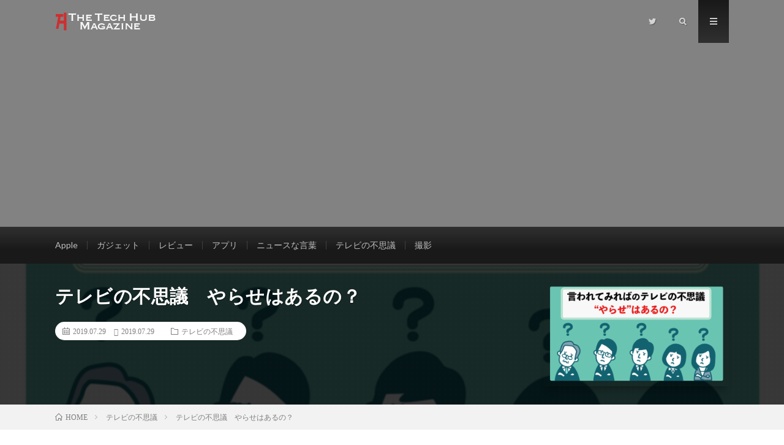

--- FILE ---
content_type: text/html; charset=UTF-8
request_url: https://techhubmagazine.com/yarase/
body_size: 22569
content:
<!DOCTYPE html>
<html lang="ja" prefix="og: http://ogp.me/ns#">
<head prefix="og: http://ogp.me/ns# fb: http://ogp.me/ns/fb# article: http://ogp.me/ns/article#">
<meta charset="UTF-8">
<title>テレビの不思議　やらせはあるの？</title>
<meta name='robots' content='max-image-preview:large' />
	<style>img:is([sizes="auto" i], [sizes^="auto," i]) { contain-intrinsic-size: 3000px 1500px }</style>
	<link rel='dns-prefetch' href='//webfonts.xserver.jp' />
<link rel='dns-prefetch' href='//www.googletagmanager.com' />
<link rel='dns-prefetch' href='//pagead2.googlesyndication.com' />
<link rel='dns-prefetch' href='//fundingchoicesmessages.google.com' />
<link rel='stylesheet' id='wp-block-library-css' href='https://techhubmagazine.com/wp-includes/css/dist/block-library/style.min.css?ver=6.8.3' type='text/css' media='all' />
<style id='classic-theme-styles-inline-css' type='text/css'>
/*! This file is auto-generated */
.wp-block-button__link{color:#fff;background-color:#32373c;border-radius:9999px;box-shadow:none;text-decoration:none;padding:calc(.667em + 2px) calc(1.333em + 2px);font-size:1.125em}.wp-block-file__button{background:#32373c;color:#fff;text-decoration:none}
</style>
<style id='global-styles-inline-css' type='text/css'>
:root{--wp--preset--aspect-ratio--square: 1;--wp--preset--aspect-ratio--4-3: 4/3;--wp--preset--aspect-ratio--3-4: 3/4;--wp--preset--aspect-ratio--3-2: 3/2;--wp--preset--aspect-ratio--2-3: 2/3;--wp--preset--aspect-ratio--16-9: 16/9;--wp--preset--aspect-ratio--9-16: 9/16;--wp--preset--color--black: #000000;--wp--preset--color--cyan-bluish-gray: #abb8c3;--wp--preset--color--white: #ffffff;--wp--preset--color--pale-pink: #f78da7;--wp--preset--color--vivid-red: #cf2e2e;--wp--preset--color--luminous-vivid-orange: #ff6900;--wp--preset--color--luminous-vivid-amber: #fcb900;--wp--preset--color--light-green-cyan: #7bdcb5;--wp--preset--color--vivid-green-cyan: #00d084;--wp--preset--color--pale-cyan-blue: #8ed1fc;--wp--preset--color--vivid-cyan-blue: #0693e3;--wp--preset--color--vivid-purple: #9b51e0;--wp--preset--gradient--vivid-cyan-blue-to-vivid-purple: linear-gradient(135deg,rgba(6,147,227,1) 0%,rgb(155,81,224) 100%);--wp--preset--gradient--light-green-cyan-to-vivid-green-cyan: linear-gradient(135deg,rgb(122,220,180) 0%,rgb(0,208,130) 100%);--wp--preset--gradient--luminous-vivid-amber-to-luminous-vivid-orange: linear-gradient(135deg,rgba(252,185,0,1) 0%,rgba(255,105,0,1) 100%);--wp--preset--gradient--luminous-vivid-orange-to-vivid-red: linear-gradient(135deg,rgba(255,105,0,1) 0%,rgb(207,46,46) 100%);--wp--preset--gradient--very-light-gray-to-cyan-bluish-gray: linear-gradient(135deg,rgb(238,238,238) 0%,rgb(169,184,195) 100%);--wp--preset--gradient--cool-to-warm-spectrum: linear-gradient(135deg,rgb(74,234,220) 0%,rgb(151,120,209) 20%,rgb(207,42,186) 40%,rgb(238,44,130) 60%,rgb(251,105,98) 80%,rgb(254,248,76) 100%);--wp--preset--gradient--blush-light-purple: linear-gradient(135deg,rgb(255,206,236) 0%,rgb(152,150,240) 100%);--wp--preset--gradient--blush-bordeaux: linear-gradient(135deg,rgb(254,205,165) 0%,rgb(254,45,45) 50%,rgb(107,0,62) 100%);--wp--preset--gradient--luminous-dusk: linear-gradient(135deg,rgb(255,203,112) 0%,rgb(199,81,192) 50%,rgb(65,88,208) 100%);--wp--preset--gradient--pale-ocean: linear-gradient(135deg,rgb(255,245,203) 0%,rgb(182,227,212) 50%,rgb(51,167,181) 100%);--wp--preset--gradient--electric-grass: linear-gradient(135deg,rgb(202,248,128) 0%,rgb(113,206,126) 100%);--wp--preset--gradient--midnight: linear-gradient(135deg,rgb(2,3,129) 0%,rgb(40,116,252) 100%);--wp--preset--font-size--small: 13px;--wp--preset--font-size--medium: 20px;--wp--preset--font-size--large: 36px;--wp--preset--font-size--x-large: 42px;--wp--preset--spacing--20: 0.44rem;--wp--preset--spacing--30: 0.67rem;--wp--preset--spacing--40: 1rem;--wp--preset--spacing--50: 1.5rem;--wp--preset--spacing--60: 2.25rem;--wp--preset--spacing--70: 3.38rem;--wp--preset--spacing--80: 5.06rem;--wp--preset--shadow--natural: 6px 6px 9px rgba(0, 0, 0, 0.2);--wp--preset--shadow--deep: 12px 12px 50px rgba(0, 0, 0, 0.4);--wp--preset--shadow--sharp: 6px 6px 0px rgba(0, 0, 0, 0.2);--wp--preset--shadow--outlined: 6px 6px 0px -3px rgba(255, 255, 255, 1), 6px 6px rgba(0, 0, 0, 1);--wp--preset--shadow--crisp: 6px 6px 0px rgba(0, 0, 0, 1);}:where(.is-layout-flex){gap: 0.5em;}:where(.is-layout-grid){gap: 0.5em;}body .is-layout-flex{display: flex;}.is-layout-flex{flex-wrap: wrap;align-items: center;}.is-layout-flex > :is(*, div){margin: 0;}body .is-layout-grid{display: grid;}.is-layout-grid > :is(*, div){margin: 0;}:where(.wp-block-columns.is-layout-flex){gap: 2em;}:where(.wp-block-columns.is-layout-grid){gap: 2em;}:where(.wp-block-post-template.is-layout-flex){gap: 1.25em;}:where(.wp-block-post-template.is-layout-grid){gap: 1.25em;}.has-black-color{color: var(--wp--preset--color--black) !important;}.has-cyan-bluish-gray-color{color: var(--wp--preset--color--cyan-bluish-gray) !important;}.has-white-color{color: var(--wp--preset--color--white) !important;}.has-pale-pink-color{color: var(--wp--preset--color--pale-pink) !important;}.has-vivid-red-color{color: var(--wp--preset--color--vivid-red) !important;}.has-luminous-vivid-orange-color{color: var(--wp--preset--color--luminous-vivid-orange) !important;}.has-luminous-vivid-amber-color{color: var(--wp--preset--color--luminous-vivid-amber) !important;}.has-light-green-cyan-color{color: var(--wp--preset--color--light-green-cyan) !important;}.has-vivid-green-cyan-color{color: var(--wp--preset--color--vivid-green-cyan) !important;}.has-pale-cyan-blue-color{color: var(--wp--preset--color--pale-cyan-blue) !important;}.has-vivid-cyan-blue-color{color: var(--wp--preset--color--vivid-cyan-blue) !important;}.has-vivid-purple-color{color: var(--wp--preset--color--vivid-purple) !important;}.has-black-background-color{background-color: var(--wp--preset--color--black) !important;}.has-cyan-bluish-gray-background-color{background-color: var(--wp--preset--color--cyan-bluish-gray) !important;}.has-white-background-color{background-color: var(--wp--preset--color--white) !important;}.has-pale-pink-background-color{background-color: var(--wp--preset--color--pale-pink) !important;}.has-vivid-red-background-color{background-color: var(--wp--preset--color--vivid-red) !important;}.has-luminous-vivid-orange-background-color{background-color: var(--wp--preset--color--luminous-vivid-orange) !important;}.has-luminous-vivid-amber-background-color{background-color: var(--wp--preset--color--luminous-vivid-amber) !important;}.has-light-green-cyan-background-color{background-color: var(--wp--preset--color--light-green-cyan) !important;}.has-vivid-green-cyan-background-color{background-color: var(--wp--preset--color--vivid-green-cyan) !important;}.has-pale-cyan-blue-background-color{background-color: var(--wp--preset--color--pale-cyan-blue) !important;}.has-vivid-cyan-blue-background-color{background-color: var(--wp--preset--color--vivid-cyan-blue) !important;}.has-vivid-purple-background-color{background-color: var(--wp--preset--color--vivid-purple) !important;}.has-black-border-color{border-color: var(--wp--preset--color--black) !important;}.has-cyan-bluish-gray-border-color{border-color: var(--wp--preset--color--cyan-bluish-gray) !important;}.has-white-border-color{border-color: var(--wp--preset--color--white) !important;}.has-pale-pink-border-color{border-color: var(--wp--preset--color--pale-pink) !important;}.has-vivid-red-border-color{border-color: var(--wp--preset--color--vivid-red) !important;}.has-luminous-vivid-orange-border-color{border-color: var(--wp--preset--color--luminous-vivid-orange) !important;}.has-luminous-vivid-amber-border-color{border-color: var(--wp--preset--color--luminous-vivid-amber) !important;}.has-light-green-cyan-border-color{border-color: var(--wp--preset--color--light-green-cyan) !important;}.has-vivid-green-cyan-border-color{border-color: var(--wp--preset--color--vivid-green-cyan) !important;}.has-pale-cyan-blue-border-color{border-color: var(--wp--preset--color--pale-cyan-blue) !important;}.has-vivid-cyan-blue-border-color{border-color: var(--wp--preset--color--vivid-cyan-blue) !important;}.has-vivid-purple-border-color{border-color: var(--wp--preset--color--vivid-purple) !important;}.has-vivid-cyan-blue-to-vivid-purple-gradient-background{background: var(--wp--preset--gradient--vivid-cyan-blue-to-vivid-purple) !important;}.has-light-green-cyan-to-vivid-green-cyan-gradient-background{background: var(--wp--preset--gradient--light-green-cyan-to-vivid-green-cyan) !important;}.has-luminous-vivid-amber-to-luminous-vivid-orange-gradient-background{background: var(--wp--preset--gradient--luminous-vivid-amber-to-luminous-vivid-orange) !important;}.has-luminous-vivid-orange-to-vivid-red-gradient-background{background: var(--wp--preset--gradient--luminous-vivid-orange-to-vivid-red) !important;}.has-very-light-gray-to-cyan-bluish-gray-gradient-background{background: var(--wp--preset--gradient--very-light-gray-to-cyan-bluish-gray) !important;}.has-cool-to-warm-spectrum-gradient-background{background: var(--wp--preset--gradient--cool-to-warm-spectrum) !important;}.has-blush-light-purple-gradient-background{background: var(--wp--preset--gradient--blush-light-purple) !important;}.has-blush-bordeaux-gradient-background{background: var(--wp--preset--gradient--blush-bordeaux) !important;}.has-luminous-dusk-gradient-background{background: var(--wp--preset--gradient--luminous-dusk) !important;}.has-pale-ocean-gradient-background{background: var(--wp--preset--gradient--pale-ocean) !important;}.has-electric-grass-gradient-background{background: var(--wp--preset--gradient--electric-grass) !important;}.has-midnight-gradient-background{background: var(--wp--preset--gradient--midnight) !important;}.has-small-font-size{font-size: var(--wp--preset--font-size--small) !important;}.has-medium-font-size{font-size: var(--wp--preset--font-size--medium) !important;}.has-large-font-size{font-size: var(--wp--preset--font-size--large) !important;}.has-x-large-font-size{font-size: var(--wp--preset--font-size--x-large) !important;}
:where(.wp-block-post-template.is-layout-flex){gap: 1.25em;}:where(.wp-block-post-template.is-layout-grid){gap: 1.25em;}
:where(.wp-block-columns.is-layout-flex){gap: 2em;}:where(.wp-block-columns.is-layout-grid){gap: 2em;}
:root :where(.wp-block-pullquote){font-size: 1.5em;line-height: 1.6;}
</style>
<script type="text/javascript" src="https://techhubmagazine.com/wp-includes/js/jquery/jquery.min.js?ver=3.7.1" id="jquery-core-js"></script>
<script type="text/javascript" src="https://techhubmagazine.com/wp-includes/js/jquery/jquery-migrate.min.js?ver=3.4.1" id="jquery-migrate-js"></script>
<script type="text/javascript" src="//webfonts.xserver.jp/js/xserverv3.js?fadein=0&amp;ver=2.0.8" id="typesquare_std-js"></script>

<!-- Site Kit によって追加された Google タグ（gtag.js）スニペット -->

<!-- Google アナリティクス スニペット (Site Kit が追加) -->
<script type="text/javascript" src="https://www.googletagmanager.com/gtag/js?id=GT-P8RVKVH" id="google_gtagjs-js" async></script>
<script type="text/javascript" id="google_gtagjs-js-after">
/* <![CDATA[ */
window.dataLayer = window.dataLayer || [];function gtag(){dataLayer.push(arguments);}
gtag("set","linker",{"domains":["techhubmagazine.com"]});
gtag("js", new Date());
gtag("set", "developer_id.dZTNiMT", true);
gtag("config", "GT-P8RVKVH", {"googlesitekit_post_type":"post"});
/* ]]> */
</script>

<!-- Site Kit によって追加された終了 Google タグ（gtag.js）スニペット -->
<link rel="https://api.w.org/" href="https://techhubmagazine.com/wp-json/" /><link rel="alternate" title="JSON" type="application/json" href="https://techhubmagazine.com/wp-json/wp/v2/posts/618" /><link rel="canonical" href="https://techhubmagazine.com/yarase/" />
<link rel="alternate" title="oEmbed (JSON)" type="application/json+oembed" href="https://techhubmagazine.com/wp-json/oembed/1.0/embed?url=https%3A%2F%2Ftechhubmagazine.com%2Fyarase%2F" />
<link rel="alternate" title="oEmbed (XML)" type="text/xml+oembed" href="https://techhubmagazine.com/wp-json/oembed/1.0/embed?url=https%3A%2F%2Ftechhubmagazine.com%2Fyarase%2F&#038;format=xml" />
<meta name="generator" content="Site Kit by Google 1.156.0" /><link rel="stylesheet" href="https://techhubmagazine.com/wp-content/themes/lionmedia/style.css">
<link rel="stylesheet" href="https://techhubmagazine.com/wp-content/themes/lionmedia/css/content.css">
<link rel="stylesheet" href="https://techhubmagazine.com/wp-content/themes/lionmedia-child/style.css">
<link rel="stylesheet" href="https://techhubmagazine.com/wp-content/themes/lionmedia/css/icon.css">
<link rel="stylesheet" href="https://fonts.googleapis.com/css?family=Lato:400,700,900">
<meta http-equiv="X-UA-Compatible" content="IE=edge">
<meta name="viewport" content="width=device-width, initial-scale=1, shrink-to-fit=no">
<link rel="dns-prefetch" href="//www.google.com">
<link rel="dns-prefetch" href="//www.google-analytics.com">
<link rel="dns-prefetch" href="//fonts.googleapis.com">
<link rel="dns-prefetch" href="//fonts.gstatic.com">
<link rel="dns-prefetch" href="//pagead2.googlesyndication.com">
<link rel="dns-prefetch" href="//googleads.g.doubleclick.net">
<link rel="dns-prefetch" href="//www.gstatic.com">
<style type="text/css">
.l-header,
.searchNavi__title,
.key__cat,
.eyecatch__cat,
.rankingBox__title,
.categoryDescription,
.pagetop,
.contactTable__header .required,
.heading.heading-primary .heading__bg,
.btn__link:hover,
.widget .tag-cloud-link:hover,
.comment-respond .submit:hover,
.comments__list .comment-reply-link:hover,
.widget .calendar_wrap tbody a:hover,
.comments__list .comment-meta,
.ctaPost__btn{background:#828282;}

.heading.heading-first,
.heading.heading-widget::before,
.heading.heading-footer::before,
.btn__link,
.widget .tag-cloud-link,
.comment-respond .submit,
.comments__list .comment-reply-link,
.content a:hover,
.t-light .l-footer,
.ctaPost__btn{border-color:#828282;}

.categoryBox__title,
.dateList__item a[rel=tag]:hover,
.dateList__item a[rel=category]:hover,
.copySns__copyLink:hover,
.btn__link,
.widget .tag-cloud-link,
.comment-respond .submit,
.comments__list .comment-reply-link,
.widget a:hover,
.widget ul li .rsswidget,
.content a,
.related__title,
.ctaPost__btn:hover{color:#828282;}

.c-user01 {color:#dd3333 !important}
.bgc-user01 {background:#dd3333 !important}
.hc-user01:hover {color:#dd3333 !important}
.c-user02 {color:#dd3333 !important}
.bgc-user02 {background:#dd3333 !important}
.hc-user02:hover {color:#dd3333 !important}
.c-user03 {color:#000 !important}
.bgc-user03 {background:#000 !important}
.hc-user03:hover {color:#000 !important}
.c-user04 {color:#000 !important}
.bgc-user04 {background:#000 !important}
.hc-user04:hover {color:#000 !important}
.c-user05 {color:#000 !important}
.bgc-user05 {background:#000 !important}
.hc-user05:hover {color:#000 !important}

.singleTitle {background-image:url("https://techhubmagazine.com/wp-content/uploads/2019/07/やらせ-730x410.png");}

.content h2{
	padding:20px;
	color:#191919;
	border: 1px solid #E5E5E5;
	border-left: 5px solid #1e73be;
}
.content h3{
	position: relative;
	overflow: hidden;
	padding-bottom: 5px;
	color:#191919;
}
.content h3::before,
.content h3::after{
	content: "";
	position: absolute;
	bottom: 0;
}
.content h3:before{
	border-bottom: 3px solid #1e73be;
	width: 100%;
}
.content h3:after{
	border-bottom: 3px solid #E5E5E5;
	width: 100%;
}
</style>

<!-- Site Kit が追加した Google AdSense メタタグ -->
<meta name="google-adsense-platform-account" content="ca-host-pub-2644536267352236">
<meta name="google-adsense-platform-domain" content="sitekit.withgoogle.com">
<!-- Site Kit が追加した End Google AdSense メタタグ -->

<!-- Google AdSense スニペット (Site Kit が追加) -->
<script type="text/javascript" async="async" src="https://pagead2.googlesyndication.com/pagead/js/adsbygoogle.js?client=ca-pub-4344321145990684&amp;host=ca-host-pub-2644536267352236" crossorigin="anonymous"></script>

<!-- (ここまで) Google AdSense スニペット (Site Kit が追加) -->

<!-- Site Kit によって追加された「Google AdSense 広告ブロックによる損失収益の回復」スニペット -->
<script async src="https://fundingchoicesmessages.google.com/i/pub-4344321145990684?ers=1"></script><script>(function() {function signalGooglefcPresent() {if (!window.frames['googlefcPresent']) {if (document.body) {const iframe = document.createElement('iframe'); iframe.style = 'width: 0; height: 0; border: none; z-index: -1000; left: -1000px; top: -1000px;'; iframe.style.display = 'none'; iframe.name = 'googlefcPresent'; document.body.appendChild(iframe);} else {setTimeout(signalGooglefcPresent, 0);}}}signalGooglefcPresent();})();</script>
<!-- Site Kit によって追加された「Google AdSense 広告ブロックによる損失収益の回復」スニペットを終了 -->

<!-- Site Kit によって追加された「Google AdSense 広告ブロックによる損失収益の回復エラー保護」スニペット -->
<script>(function(){'use strict';function aa(a){var b=0;return function(){return b<a.length?{done:!1,value:a[b++]}:{done:!0}}}var ba=typeof Object.defineProperties=="function"?Object.defineProperty:function(a,b,c){if(a==Array.prototype||a==Object.prototype)return a;a[b]=c.value;return a};
function ca(a){a=["object"==typeof globalThis&&globalThis,a,"object"==typeof window&&window,"object"==typeof self&&self,"object"==typeof global&&global];for(var b=0;b<a.length;++b){var c=a[b];if(c&&c.Math==Math)return c}throw Error("Cannot find global object");}var da=ca(this);function l(a,b){if(b)a:{var c=da;a=a.split(".");for(var d=0;d<a.length-1;d++){var e=a[d];if(!(e in c))break a;c=c[e]}a=a[a.length-1];d=c[a];b=b(d);b!=d&&b!=null&&ba(c,a,{configurable:!0,writable:!0,value:b})}}
function ea(a){return a.raw=a}function n(a){var b=typeof Symbol!="undefined"&&Symbol.iterator&&a[Symbol.iterator];if(b)return b.call(a);if(typeof a.length=="number")return{next:aa(a)};throw Error(String(a)+" is not an iterable or ArrayLike");}function fa(a){for(var b,c=[];!(b=a.next()).done;)c.push(b.value);return c}var ha=typeof Object.create=="function"?Object.create:function(a){function b(){}b.prototype=a;return new b},p;
if(typeof Object.setPrototypeOf=="function")p=Object.setPrototypeOf;else{var q;a:{var ja={a:!0},ka={};try{ka.__proto__=ja;q=ka.a;break a}catch(a){}q=!1}p=q?function(a,b){a.__proto__=b;if(a.__proto__!==b)throw new TypeError(a+" is not extensible");return a}:null}var la=p;
function t(a,b){a.prototype=ha(b.prototype);a.prototype.constructor=a;if(la)la(a,b);else for(var c in b)if(c!="prototype")if(Object.defineProperties){var d=Object.getOwnPropertyDescriptor(b,c);d&&Object.defineProperty(a,c,d)}else a[c]=b[c];a.A=b.prototype}function ma(){for(var a=Number(this),b=[],c=a;c<arguments.length;c++)b[c-a]=arguments[c];return b}l("Object.is",function(a){return a?a:function(b,c){return b===c?b!==0||1/b===1/c:b!==b&&c!==c}});
l("Array.prototype.includes",function(a){return a?a:function(b,c){var d=this;d instanceof String&&(d=String(d));var e=d.length;c=c||0;for(c<0&&(c=Math.max(c+e,0));c<e;c++){var f=d[c];if(f===b||Object.is(f,b))return!0}return!1}});
l("String.prototype.includes",function(a){return a?a:function(b,c){if(this==null)throw new TypeError("The 'this' value for String.prototype.includes must not be null or undefined");if(b instanceof RegExp)throw new TypeError("First argument to String.prototype.includes must not be a regular expression");return this.indexOf(b,c||0)!==-1}});l("Number.MAX_SAFE_INTEGER",function(){return 9007199254740991});
l("Number.isFinite",function(a){return a?a:function(b){return typeof b!=="number"?!1:!isNaN(b)&&b!==Infinity&&b!==-Infinity}});l("Number.isInteger",function(a){return a?a:function(b){return Number.isFinite(b)?b===Math.floor(b):!1}});l("Number.isSafeInteger",function(a){return a?a:function(b){return Number.isInteger(b)&&Math.abs(b)<=Number.MAX_SAFE_INTEGER}});
l("Math.trunc",function(a){return a?a:function(b){b=Number(b);if(isNaN(b)||b===Infinity||b===-Infinity||b===0)return b;var c=Math.floor(Math.abs(b));return b<0?-c:c}});/*

 Copyright The Closure Library Authors.
 SPDX-License-Identifier: Apache-2.0
*/
var u=this||self;function v(a,b){a:{var c=["CLOSURE_FLAGS"];for(var d=u,e=0;e<c.length;e++)if(d=d[c[e]],d==null){c=null;break a}c=d}a=c&&c[a];return a!=null?a:b}function w(a){return a};function na(a){u.setTimeout(function(){throw a;},0)};var oa=v(610401301,!1),pa=v(188588736,!0),qa=v(645172343,v(1,!0));var x,ra=u.navigator;x=ra?ra.userAgentData||null:null;function z(a){return oa?x?x.brands.some(function(b){return(b=b.brand)&&b.indexOf(a)!=-1}):!1:!1}function A(a){var b;a:{if(b=u.navigator)if(b=b.userAgent)break a;b=""}return b.indexOf(a)!=-1};function B(){return oa?!!x&&x.brands.length>0:!1}function C(){return B()?z("Chromium"):(A("Chrome")||A("CriOS"))&&!(B()?0:A("Edge"))||A("Silk")};var sa=B()?!1:A("Trident")||A("MSIE");!A("Android")||C();C();A("Safari")&&(C()||(B()?0:A("Coast"))||(B()?0:A("Opera"))||(B()?0:A("Edge"))||(B()?z("Microsoft Edge"):A("Edg/"))||B()&&z("Opera"));var ta={},D=null;var ua=typeof Uint8Array!=="undefined",va=!sa&&typeof btoa==="function";var wa;function E(){return typeof BigInt==="function"};var F=typeof Symbol==="function"&&typeof Symbol()==="symbol";function xa(a){return typeof Symbol==="function"&&typeof Symbol()==="symbol"?Symbol():a}var G=xa(),ya=xa("2ex");var za=F?function(a,b){a[G]|=b}:function(a,b){a.g!==void 0?a.g|=b:Object.defineProperties(a,{g:{value:b,configurable:!0,writable:!0,enumerable:!1}})},H=F?function(a){return a[G]|0}:function(a){return a.g|0},I=F?function(a){return a[G]}:function(a){return a.g},J=F?function(a,b){a[G]=b}:function(a,b){a.g!==void 0?a.g=b:Object.defineProperties(a,{g:{value:b,configurable:!0,writable:!0,enumerable:!1}})};function Aa(a,b){J(b,(a|0)&-14591)}function Ba(a,b){J(b,(a|34)&-14557)};var K={},Ca={};function Da(a){return!(!a||typeof a!=="object"||a.g!==Ca)}function Ea(a){return a!==null&&typeof a==="object"&&!Array.isArray(a)&&a.constructor===Object}function L(a,b,c){if(!Array.isArray(a)||a.length)return!1;var d=H(a);if(d&1)return!0;if(!(b&&(Array.isArray(b)?b.includes(c):b.has(c))))return!1;J(a,d|1);return!0};var M=0,N=0;function Fa(a){var b=a>>>0;M=b;N=(a-b)/4294967296>>>0}function Ga(a){if(a<0){Fa(-a);var b=n(Ha(M,N));a=b.next().value;b=b.next().value;M=a>>>0;N=b>>>0}else Fa(a)}function Ia(a,b){b>>>=0;a>>>=0;if(b<=2097151)var c=""+(4294967296*b+a);else E()?c=""+(BigInt(b)<<BigInt(32)|BigInt(a)):(c=(a>>>24|b<<8)&16777215,b=b>>16&65535,a=(a&16777215)+c*6777216+b*6710656,c+=b*8147497,b*=2,a>=1E7&&(c+=a/1E7>>>0,a%=1E7),c>=1E7&&(b+=c/1E7>>>0,c%=1E7),c=b+Ja(c)+Ja(a));return c}
function Ja(a){a=String(a);return"0000000".slice(a.length)+a}function Ha(a,b){b=~b;a?a=~a+1:b+=1;return[a,b]};var Ka=/^-?([1-9][0-9]*|0)(\.[0-9]+)?$/;var O;function La(a,b){O=b;a=new a(b);O=void 0;return a}
function P(a,b,c){a==null&&(a=O);O=void 0;if(a==null){var d=96;c?(a=[c],d|=512):a=[];b&&(d=d&-16760833|(b&1023)<<14)}else{if(!Array.isArray(a))throw Error("narr");d=H(a);if(d&2048)throw Error("farr");if(d&64)return a;d|=64;if(c&&(d|=512,c!==a[0]))throw Error("mid");a:{c=a;var e=c.length;if(e){var f=e-1;if(Ea(c[f])){d|=256;b=f-(+!!(d&512)-1);if(b>=1024)throw Error("pvtlmt");d=d&-16760833|(b&1023)<<14;break a}}if(b){b=Math.max(b,e-(+!!(d&512)-1));if(b>1024)throw Error("spvt");d=d&-16760833|(b&1023)<<
14}}}J(a,d);return a};function Ma(a){switch(typeof a){case "number":return isFinite(a)?a:String(a);case "boolean":return a?1:0;case "object":if(a)if(Array.isArray(a)){if(L(a,void 0,0))return}else if(ua&&a!=null&&a instanceof Uint8Array){if(va){for(var b="",c=0,d=a.length-10240;c<d;)b+=String.fromCharCode.apply(null,a.subarray(c,c+=10240));b+=String.fromCharCode.apply(null,c?a.subarray(c):a);a=btoa(b)}else{b===void 0&&(b=0);if(!D){D={};c="ABCDEFGHIJKLMNOPQRSTUVWXYZabcdefghijklmnopqrstuvwxyz0123456789".split("");d=["+/=",
"+/","-_=","-_.","-_"];for(var e=0;e<5;e++){var f=c.concat(d[e].split(""));ta[e]=f;for(var g=0;g<f.length;g++){var h=f[g];D[h]===void 0&&(D[h]=g)}}}b=ta[b];c=Array(Math.floor(a.length/3));d=b[64]||"";for(e=f=0;f<a.length-2;f+=3){var k=a[f],m=a[f+1];h=a[f+2];g=b[k>>2];k=b[(k&3)<<4|m>>4];m=b[(m&15)<<2|h>>6];h=b[h&63];c[e++]=g+k+m+h}g=0;h=d;switch(a.length-f){case 2:g=a[f+1],h=b[(g&15)<<2]||d;case 1:a=a[f],c[e]=b[a>>2]+b[(a&3)<<4|g>>4]+h+d}a=c.join("")}return a}}return a};function Na(a,b,c){a=Array.prototype.slice.call(a);var d=a.length,e=b&256?a[d-1]:void 0;d+=e?-1:0;for(b=b&512?1:0;b<d;b++)a[b]=c(a[b]);if(e){b=a[b]={};for(var f in e)Object.prototype.hasOwnProperty.call(e,f)&&(b[f]=c(e[f]))}return a}function Oa(a,b,c,d,e){if(a!=null){if(Array.isArray(a))a=L(a,void 0,0)?void 0:e&&H(a)&2?a:Pa(a,b,c,d!==void 0,e);else if(Ea(a)){var f={},g;for(g in a)Object.prototype.hasOwnProperty.call(a,g)&&(f[g]=Oa(a[g],b,c,d,e));a=f}else a=b(a,d);return a}}
function Pa(a,b,c,d,e){var f=d||c?H(a):0;d=d?!!(f&32):void 0;a=Array.prototype.slice.call(a);for(var g=0;g<a.length;g++)a[g]=Oa(a[g],b,c,d,e);c&&c(f,a);return a}function Qa(a){return a.s===K?a.toJSON():Ma(a)};function Ra(a,b,c){c=c===void 0?Ba:c;if(a!=null){if(ua&&a instanceof Uint8Array)return b?a:new Uint8Array(a);if(Array.isArray(a)){var d=H(a);if(d&2)return a;b&&(b=d===0||!!(d&32)&&!(d&64||!(d&16)));return b?(J(a,(d|34)&-12293),a):Pa(a,Ra,d&4?Ba:c,!0,!0)}a.s===K&&(c=a.h,d=I(c),a=d&2?a:La(a.constructor,Sa(c,d,!0)));return a}}function Sa(a,b,c){var d=c||b&2?Ba:Aa,e=!!(b&32);a=Na(a,b,function(f){return Ra(f,e,d)});za(a,32|(c?2:0));return a};function Ta(a,b){a=a.h;return Ua(a,I(a),b)}function Va(a,b,c,d){b=d+(+!!(b&512)-1);if(!(b<0||b>=a.length||b>=c))return a[b]}
function Ua(a,b,c,d){if(c===-1)return null;var e=b>>14&1023||536870912;if(c>=e){if(b&256)return a[a.length-1][c]}else{var f=a.length;if(d&&b&256&&(d=a[f-1][c],d!=null)){if(Va(a,b,e,c)&&ya!=null){var g;a=(g=wa)!=null?g:wa={};g=a[ya]||0;g>=4||(a[ya]=g+1,g=Error(),g.__closure__error__context__984382||(g.__closure__error__context__984382={}),g.__closure__error__context__984382.severity="incident",na(g))}return d}return Va(a,b,e,c)}}
function Wa(a,b,c,d,e){var f=b>>14&1023||536870912;if(c>=f||e&&!qa){var g=b;if(b&256)e=a[a.length-1];else{if(d==null)return;e=a[f+(+!!(b&512)-1)]={};g|=256}e[c]=d;c<f&&(a[c+(+!!(b&512)-1)]=void 0);g!==b&&J(a,g)}else a[c+(+!!(b&512)-1)]=d,b&256&&(a=a[a.length-1],c in a&&delete a[c])}
function Xa(a,b){var c=Ya;var d=d===void 0?!1:d;var e=a.h;var f=I(e),g=Ua(e,f,b,d);if(g!=null&&typeof g==="object"&&g.s===K)c=g;else if(Array.isArray(g)){var h=H(g),k=h;k===0&&(k|=f&32);k|=f&2;k!==h&&J(g,k);c=new c(g)}else c=void 0;c!==g&&c!=null&&Wa(e,f,b,c,d);e=c;if(e==null)return e;a=a.h;f=I(a);f&2||(g=e,c=g.h,h=I(c),g=h&2?La(g.constructor,Sa(c,h,!1)):g,g!==e&&(e=g,Wa(a,f,b,e,d)));return e}function Za(a,b){a=Ta(a,b);return a==null||typeof a==="string"?a:void 0}
function $a(a,b){var c=c===void 0?0:c;a=Ta(a,b);if(a!=null)if(b=typeof a,b==="number"?Number.isFinite(a):b!=="string"?0:Ka.test(a))if(typeof a==="number"){if(a=Math.trunc(a),!Number.isSafeInteger(a)){Ga(a);b=M;var d=N;if(a=d&2147483648)b=~b+1>>>0,d=~d>>>0,b==0&&(d=d+1>>>0);b=d*4294967296+(b>>>0);a=a?-b:b}}else if(b=Math.trunc(Number(a)),Number.isSafeInteger(b))a=String(b);else{if(b=a.indexOf("."),b!==-1&&(a=a.substring(0,b)),!(a[0]==="-"?a.length<20||a.length===20&&Number(a.substring(0,7))>-922337:
a.length<19||a.length===19&&Number(a.substring(0,6))<922337)){if(a.length<16)Ga(Number(a));else if(E())a=BigInt(a),M=Number(a&BigInt(4294967295))>>>0,N=Number(a>>BigInt(32)&BigInt(4294967295));else{b=+(a[0]==="-");N=M=0;d=a.length;for(var e=b,f=(d-b)%6+b;f<=d;e=f,f+=6)e=Number(a.slice(e,f)),N*=1E6,M=M*1E6+e,M>=4294967296&&(N+=Math.trunc(M/4294967296),N>>>=0,M>>>=0);b&&(b=n(Ha(M,N)),a=b.next().value,b=b.next().value,M=a,N=b)}a=M;b=N;b&2147483648?E()?a=""+(BigInt(b|0)<<BigInt(32)|BigInt(a>>>0)):(b=
n(Ha(a,b)),a=b.next().value,b=b.next().value,a="-"+Ia(a,b)):a=Ia(a,b)}}else a=void 0;return a!=null?a:c}function R(a,b){var c=c===void 0?"":c;a=Za(a,b);return a!=null?a:c};var S;function T(a,b,c){this.h=P(a,b,c)}T.prototype.toJSON=function(){return ab(this)};T.prototype.s=K;T.prototype.toString=function(){try{return S=!0,ab(this).toString()}finally{S=!1}};
function ab(a){var b=S?a.h:Pa(a.h,Qa,void 0,void 0,!1);var c=!S;var d=pa?void 0:a.constructor.v;var e=I(c?a.h:b);if(a=b.length){var f=b[a-1],g=Ea(f);g?a--:f=void 0;e=+!!(e&512)-1;var h=b;if(g){b:{var k=f;var m={};g=!1;if(k)for(var r in k)if(Object.prototype.hasOwnProperty.call(k,r))if(isNaN(+r))m[r]=k[r];else{var y=k[r];Array.isArray(y)&&(L(y,d,+r)||Da(y)&&y.size===0)&&(y=null);y==null&&(g=!0);y!=null&&(m[r]=y)}if(g){for(var Q in m)break b;m=null}else m=k}k=m==null?f!=null:m!==f}for(var ia;a>0;a--){Q=
a-1;r=h[Q];Q-=e;if(!(r==null||L(r,d,Q)||Da(r)&&r.size===0))break;ia=!0}if(h!==b||k||ia){if(!c)h=Array.prototype.slice.call(h,0,a);else if(ia||k||m)h.length=a;m&&h.push(m)}b=h}return b};function bb(a){return function(b){if(b==null||b=="")b=new a;else{b=JSON.parse(b);if(!Array.isArray(b))throw Error("dnarr");za(b,32);b=La(a,b)}return b}};function cb(a){this.h=P(a)}t(cb,T);var db=bb(cb);var U;function V(a){this.g=a}V.prototype.toString=function(){return this.g+""};var eb={};function fb(a){if(U===void 0){var b=null;var c=u.trustedTypes;if(c&&c.createPolicy){try{b=c.createPolicy("goog#html",{createHTML:w,createScript:w,createScriptURL:w})}catch(d){u.console&&u.console.error(d.message)}U=b}else U=b}a=(b=U)?b.createScriptURL(a):a;return new V(a,eb)};/*

 SPDX-License-Identifier: Apache-2.0
*/
function gb(a){var b=ma.apply(1,arguments);if(b.length===0)return fb(a[0]);for(var c=a[0],d=0;d<b.length;d++)c+=encodeURIComponent(b[d])+a[d+1];return fb(c)};function hb(a,b){a.src=b instanceof V&&b.constructor===V?b.g:"type_error:TrustedResourceUrl";var c,d;(c=(b=(d=(c=(a.ownerDocument&&a.ownerDocument.defaultView||window).document).querySelector)==null?void 0:d.call(c,"script[nonce]"))?b.nonce||b.getAttribute("nonce")||"":"")&&a.setAttribute("nonce",c)};function ib(){return Math.floor(Math.random()*2147483648).toString(36)+Math.abs(Math.floor(Math.random()*2147483648)^Date.now()).toString(36)};function jb(a,b){b=String(b);a.contentType==="application/xhtml+xml"&&(b=b.toLowerCase());return a.createElement(b)}function kb(a){this.g=a||u.document||document};function lb(a){a=a===void 0?document:a;return a.createElement("script")};function mb(a,b,c,d,e,f){try{var g=a.g,h=lb(g);h.async=!0;hb(h,b);g.head.appendChild(h);h.addEventListener("load",function(){e();d&&g.head.removeChild(h)});h.addEventListener("error",function(){c>0?mb(a,b,c-1,d,e,f):(d&&g.head.removeChild(h),f())})}catch(k){f()}};var nb=u.atob("aHR0cHM6Ly93d3cuZ3N0YXRpYy5jb20vaW1hZ2VzL2ljb25zL21hdGVyaWFsL3N5c3RlbS8xeC93YXJuaW5nX2FtYmVyXzI0ZHAucG5n"),ob=u.atob("WW91IGFyZSBzZWVpbmcgdGhpcyBtZXNzYWdlIGJlY2F1c2UgYWQgb3Igc2NyaXB0IGJsb2NraW5nIHNvZnR3YXJlIGlzIGludGVyZmVyaW5nIHdpdGggdGhpcyBwYWdlLg=="),pb=u.atob("RGlzYWJsZSBhbnkgYWQgb3Igc2NyaXB0IGJsb2NraW5nIHNvZnR3YXJlLCB0aGVuIHJlbG9hZCB0aGlzIHBhZ2Uu");function qb(a,b,c){this.i=a;this.u=b;this.o=c;this.g=null;this.j=[];this.m=!1;this.l=new kb(this.i)}
function rb(a){if(a.i.body&&!a.m){var b=function(){sb(a);u.setTimeout(function(){tb(a,3)},50)};mb(a.l,a.u,2,!0,function(){u[a.o]||b()},b);a.m=!0}}
function sb(a){for(var b=W(1,5),c=0;c<b;c++){var d=X(a);a.i.body.appendChild(d);a.j.push(d)}b=X(a);b.style.bottom="0";b.style.left="0";b.style.position="fixed";b.style.width=W(100,110).toString()+"%";b.style.zIndex=W(2147483544,2147483644).toString();b.style.backgroundColor=ub(249,259,242,252,219,229);b.style.boxShadow="0 0 12px #888";b.style.color=ub(0,10,0,10,0,10);b.style.display="flex";b.style.justifyContent="center";b.style.fontFamily="Roboto, Arial";c=X(a);c.style.width=W(80,85).toString()+
"%";c.style.maxWidth=W(750,775).toString()+"px";c.style.margin="24px";c.style.display="flex";c.style.alignItems="flex-start";c.style.justifyContent="center";d=jb(a.l.g,"IMG");d.className=ib();d.src=nb;d.alt="Warning icon";d.style.height="24px";d.style.width="24px";d.style.paddingRight="16px";var e=X(a),f=X(a);f.style.fontWeight="bold";f.textContent=ob;var g=X(a);g.textContent=pb;Y(a,e,f);Y(a,e,g);Y(a,c,d);Y(a,c,e);Y(a,b,c);a.g=b;a.i.body.appendChild(a.g);b=W(1,5);for(c=0;c<b;c++)d=X(a),a.i.body.appendChild(d),
a.j.push(d)}function Y(a,b,c){for(var d=W(1,5),e=0;e<d;e++){var f=X(a);b.appendChild(f)}b.appendChild(c);c=W(1,5);for(d=0;d<c;d++)e=X(a),b.appendChild(e)}function W(a,b){return Math.floor(a+Math.random()*(b-a))}function ub(a,b,c,d,e,f){return"rgb("+W(Math.max(a,0),Math.min(b,255)).toString()+","+W(Math.max(c,0),Math.min(d,255)).toString()+","+W(Math.max(e,0),Math.min(f,255)).toString()+")"}function X(a){a=jb(a.l.g,"DIV");a.className=ib();return a}
function tb(a,b){b<=0||a.g!=null&&a.g.offsetHeight!==0&&a.g.offsetWidth!==0||(vb(a),sb(a),u.setTimeout(function(){tb(a,b-1)},50))}function vb(a){for(var b=n(a.j),c=b.next();!c.done;c=b.next())(c=c.value)&&c.parentNode&&c.parentNode.removeChild(c);a.j=[];(b=a.g)&&b.parentNode&&b.parentNode.removeChild(b);a.g=null};function wb(a,b,c,d,e){function f(k){document.body?g(document.body):k>0?u.setTimeout(function(){f(k-1)},e):b()}function g(k){k.appendChild(h);u.setTimeout(function(){h?(h.offsetHeight!==0&&h.offsetWidth!==0?b():a(),h.parentNode&&h.parentNode.removeChild(h)):a()},d)}var h=xb(c);f(3)}function xb(a){var b=document.createElement("div");b.className=a;b.style.width="1px";b.style.height="1px";b.style.position="absolute";b.style.left="-10000px";b.style.top="-10000px";b.style.zIndex="-10000";return b};function Ya(a){this.h=P(a)}t(Ya,T);function yb(a){this.h=P(a)}t(yb,T);var zb=bb(yb);function Ab(a){if(!a)return null;a=Za(a,4);var b;a===null||a===void 0?b=null:b=fb(a);return b};var Bb=ea([""]),Cb=ea([""]);function Db(a,b){this.m=a;this.o=new kb(a.document);this.g=b;this.j=R(this.g,1);this.u=Ab(Xa(this.g,2))||gb(Bb);this.i=!1;b=Ab(Xa(this.g,13))||gb(Cb);this.l=new qb(a.document,b,R(this.g,12))}Db.prototype.start=function(){Eb(this)};
function Eb(a){Fb(a);mb(a.o,a.u,3,!1,function(){a:{var b=a.j;var c=u.btoa(b);if(c=u[c]){try{var d=db(u.atob(c))}catch(e){b=!1;break a}b=b===Za(d,1)}else b=!1}b?Z(a,R(a.g,14)):(Z(a,R(a.g,8)),rb(a.l))},function(){wb(function(){Z(a,R(a.g,7));rb(a.l)},function(){return Z(a,R(a.g,6))},R(a.g,9),$a(a.g,10),$a(a.g,11))})}function Z(a,b){a.i||(a.i=!0,a=new a.m.XMLHttpRequest,a.open("GET",b,!0),a.send())}function Fb(a){var b=u.btoa(a.j);a.m[b]&&Z(a,R(a.g,5))};(function(a,b){u[a]=function(){var c=ma.apply(0,arguments);u[a]=function(){};b.call.apply(b,[null].concat(c instanceof Array?c:fa(n(c))))}})("__h82AlnkH6D91__",function(a){typeof window.atob==="function"&&(new Db(window,zb(window.atob(a)))).start()});}).call(this);

window.__h82AlnkH6D91__("[base64]/[base64]/[base64]/[base64]");</script>
<!-- Site Kit によって追加された「Google AdSense 広告ブロックによる損失収益の回復エラー保護」スニペットを終了 -->
<link rel="icon" href="https://techhubmagazine.com/wp-content/uploads/2019/06/cropped-Icon-32x32.png" sizes="32x32" />
<link rel="icon" href="https://techhubmagazine.com/wp-content/uploads/2019/06/cropped-Icon-192x192.png" sizes="192x192" />
<link rel="apple-touch-icon" href="https://techhubmagazine.com/wp-content/uploads/2019/06/cropped-Icon-180x180.png" />
<meta name="msapplication-TileImage" content="https://techhubmagazine.com/wp-content/uploads/2019/06/cropped-Icon-270x270.png" />
		<style type="text/css" id="wp-custom-css">
			/***投稿ページ文字デザイン（パソコン表示）***/
body p {
font-family: arial;/***文字のフォント***/
font-size: 16px;/***文字のサイズ***/
color:#16160e;/***文字の色***/
line-height: 2.1;/***行の高さ***/
margin-bottom: 1.em;
}/***投稿ページ文字デザイン（スマホ表示）***/
@media screen and (max-width: 768px){
body p {
font-family: arial;/***文字のフォント***/
font-size: 18px;/***文字のサイズ***/
color:#16160e;/***文字の色***/
line-height: 1.6;/***行の高さ***/
margin-bottom: 1.em;
}
	
}		</style>
		<meta name="description" content="テレビを見ていると必ず思うのが「これってやらせじゃない」という疑問。ヤラセって何？本当にあるの？現役ディレクターがお答えします">
<meta property="og:site_name" content="The Tech Hub Mgazine" />
<meta property="og:type" content="article" />
<meta property="og:title" content="テレビの不思議　やらせはあるの？" />
<meta property="og:description" content="テレビを見ていると必ず思うのが「これってやらせじゃない」という疑問。ヤラセって何？本当にあるの？現役ディレクターがお答えします" />
<meta property="og:url" content="https://techhubmagazine.com/yarase/" />
<meta property="og:image" content="https://techhubmagazine.com/wp-content/uploads/2019/07/やらせ-730x410.png" />
<meta name="twitter:card" content="summary" />

<script>
  (function(i,s,o,g,r,a,m){i['GoogleAnalyticsObject']=r;i[r]=i[r]||function(){
  (i[r].q=i[r].q||[]).push(arguments)},i[r].l=1*new Date();a=s.createElement(o),
  m=s.getElementsByTagName(o)[0];a.async=1;a.src=g;m.parentNode.insertBefore(a,m)
  })(window,document,'script','https://www.google-analytics.com/analytics.js','ga');

  ga('create', 'UA-142877066-1', 'auto');
  ga('send', 'pageview');
</script>

<meta name="viewport" content="width=device-width,initial-scale=1.0">

<meta name="viewport" content="width=device-width,initial-scale=1.0">

<meta name="viewport" content="width=device-width,initial-scale=1.0">
</head>
<body class="t-dark t-rich">

  
  <!--l-header-->
  <header class="l-header">
    <div class="container">
      
      <div class="siteTitle">

              <p class="siteTitle__logo">
          <a class="siteTitle__link" href="https://techhubmagazine.com">
            <img src="https://techhubmagazine.com/wp-content/uploads/2019/07/文字ロゴ.png" class="siteTitle__img" alt="The Tech Hub Mgazine" width="340" height="60" >          </a>
          <span class="siteTitle__sub"></span>
		</p>	        </div>
      
      <nav class="menuNavi">      
                <ul class="menuNavi__list">
		              <li class="menuNavi__item u-none-sp u-txtShdw"><a class="menuNavi__link icon-twitter" href="https://twitter.com/coffeebeeeens"></a></li>
		              <li class="menuNavi__item u-txtShdw"><span class="menuNavi__link icon-search" id="menuNavi__search" onclick="toggle__search();"></span></li>
            <li class="menuNavi__item u-txtShdw"><span class="menuNavi__link menuNavi__link-current icon-menu" id="menuNavi__menu" onclick="toggle__menu();"></span></li>
                  </ul>
      </nav>
      
    </div>
  </header>
  <!--/l-header-->
  
  <!--l-extra-->
        <div class="l-extraNone" id="extra__search">
      <div class="container">
        <div class="searchNavi">
                    
                <div class="searchBox">
        <form class="searchBox__form" method="get" target="_top" action="https://techhubmagazine.com/" >
          <input class="searchBox__input" type="text" maxlength="50" name="s" placeholder="記事検索"><button class="searchBox__submit icon-search" type="submit" value="search"> </button>
        </form>
      </div>        </div>
      </div>
    </div>
        
    <div class="l-extra" id="extra__menu">
      <div class="container container-max">
        <nav class="globalNavi">
          <ul class="globalNavi__list">
          	        <li id="menu-item-202" class="menu-item menu-item-type-taxonomy menu-item-object-category menu-item-202"><a href="https://techhubmagazine.com/category/apple/">Apple</a></li>
<li id="menu-item-204" class="menu-item menu-item-type-taxonomy menu-item-object-category menu-item-204"><a href="https://techhubmagazine.com/category/%e3%82%ac%e3%82%b8%e3%82%a7%e3%83%83%e3%83%88/">ガジェット</a></li>
<li id="menu-item-500" class="menu-item menu-item-type-taxonomy menu-item-object-category menu-item-500"><a href="https://techhubmagazine.com/category/%e3%83%ac%e3%83%93%e3%83%a5%e3%83%bc/">レビュー</a></li>
<li id="menu-item-509" class="menu-item menu-item-type-taxonomy menu-item-object-category menu-item-509"><a href="https://techhubmagazine.com/category/%e3%82%a2%e3%83%97%e3%83%aa/">アプリ</a></li>
<li id="menu-item-203" class="menu-item menu-item-type-taxonomy menu-item-object-category menu-item-203"><a href="https://techhubmagazine.com/category/%e3%83%8b%e3%83%a5%e3%83%bc%e3%82%b9/">ニュースな言葉</a></li>
<li id="menu-item-407" class="menu-item menu-item-type-taxonomy menu-item-object-category current-post-ancestor current-menu-parent current-post-parent menu-item-407"><a href="https://techhubmagazine.com/category/%e3%83%86%e3%83%ac%e3%83%93%e3%81%ae%e4%b8%8d%e6%80%9d%e8%ad%b0/">テレビの不思議</a></li>
<li id="menu-item-310" class="menu-item menu-item-type-taxonomy menu-item-object-category menu-item-310"><a href="https://techhubmagazine.com/category/%e6%92%ae%e5%bd%b1/">撮影</a></li>
	                                    
                          <li class="menu-item u-none-pc"><a class="icon-twitter" href="https://twitter.com/coffeebeeeens"></a></li>
                        
                    </ul>
        </nav>
      </div>
    </div>
  <!--/l-extra-->

  <div class="singleTitle">
    <div class="container">

      <!-- タイトル -->
      <div class="singleTitle__heading">
        <h1 class="heading heading-singleTitle u-txtShdw">テレビの不思議　やらせはあるの？</h1>

        <ul class="dateList dateList-singleTitle">
          <li class="dateList__item icon-calendar">2019.07.29</li>
          <li class="dateList__item icon-history">2019.07.29</li>　<!-- 更新日追加 -->
          <li class="dateList__item icon-folder"><a class="hc" href="https://techhubmagazine.com/category/%e3%83%86%e3%83%ac%e3%83%93%e3%81%ae%e4%b8%8d%e6%80%9d%e8%ad%b0/" rel="category">テレビの不思議</a></li>
                  </ul>



      </div>
      <!-- /タイトル -->

      <!-- アイキャッチ -->
      <div class="eyecatch eyecatch-singleTitle">
        		  <img src="https://techhubmagazine.com/wp-content/uploads/2019/07/やらせ-730x410.png" alt="テレビの不思議　やらせはあるの？" width="730" height="410" >
		  	          </div>
      <!-- /アイキャッチ -->

    </div>
  </div>
<div class="breadcrumb" ><div class="container" ><ul class="breadcrumb__list"><li class="breadcrumb__item" itemscope itemtype="http://data-vocabulary.org/Breadcrumb"><a href="https://techhubmagazine.com/" itemprop="url"><span class="icon-home" itemprop="title">HOME</span></a></li><li class="breadcrumb__item" itemscope itemtype="http://data-vocabulary.org/Breadcrumb"><a href="https://techhubmagazine.com/category/%e3%83%86%e3%83%ac%e3%83%93%e3%81%ae%e4%b8%8d%e6%80%9d%e8%ad%b0/" itemprop="url"><span itemprop="title">テレビの不思議</span></a></li><li class="breadcrumb__item">テレビの不思議　やらせはあるの？</li></ul></div></div>
  <!-- l-wrapper -->
  <div class="l-wrapper">

    <!-- l-main -->
    <main class="l-main">

	        <!-- 記事上シェアボタン -->
        <aside>
<ul class="socialList">
<li class="socialList__item"><a class="socialList__link icon-facebook" href="http://www.facebook.com/sharer.php?u=https%3A%2F%2Ftechhubmagazine.com%2Fyarase%2F&amp;t=%E3%83%86%E3%83%AC%E3%83%93%E3%81%AE%E4%B8%8D%E6%80%9D%E8%AD%B0%E3%80%80%E3%82%84%E3%82%89%E3%81%9B%E3%81%AF%E3%81%82%E3%82%8B%E3%81%AE%EF%BC%9F" target="_blank" title="Facebookで共有"></a></li><li class="socialList__item"><a class="socialList__link icon-twitter" href="http://twitter.com/intent/tweet?text=%E3%83%86%E3%83%AC%E3%83%93%E3%81%AE%E4%B8%8D%E6%80%9D%E8%AD%B0%E3%80%80%E3%82%84%E3%82%89%E3%81%9B%E3%81%AF%E3%81%82%E3%82%8B%E3%81%AE%EF%BC%9F&amp;https%3A%2F%2Ftechhubmagazine.com%2Fyarase%2F&amp;url=https%3A%2F%2Ftechhubmagazine.com%2Fyarase%2F" target="_blank" title="Twitterで共有"></a></li><li class="socialList__item"><a class="socialList__link icon-line" href="http://line.naver.jp/R/msg/text/?%E3%83%86%E3%83%AC%E3%83%93%E3%81%AE%E4%B8%8D%E6%80%9D%E8%AD%B0%E3%80%80%E3%82%84%E3%82%89%E3%81%9B%E3%81%AF%E3%81%82%E3%82%8B%E3%81%AE%EF%BC%9F%0D%0Ahttps%3A%2F%2Ftechhubmagazine.com%2Fyarase%2F" target="_blank" title="LINEで送る"></a></li></ul>
</aside>
	  <!-- /記事上シェアボタン -->
	  
	  
      


	        <section class="content">
	    <p>テレビを見ていると必ず思うのが「これってやらせじゃない」という疑問。<br />
ヤラセって何？本当にあるの？<br />
現役ディレクターがお答えします</p>
<p><span id="more-618"></span></p>

		<div class="outline">
		  <span class="outline__title">目次</span>
		  <input class="outline__toggle" id="outline__toggle" type="checkbox" checked>
		  <label class="outline__switch" for="outline__toggle"></label>
		  <ul class="outline__list outline__list-2"><li class="outline__item"><a class="outline__link" href="#outline__1"><span class="outline__number">1.</span> やらせはない！と言いたい</a></li><li class="outline__item"><a class="outline__link" href="#outline__2"><span class="outline__number">2.</span> でも問題になったよね</a><ul class="outline__list outline__list-3"><li class="outline__item"><a class="outline__link" href="#outline__2_1"><span class="outline__number">2.1.</span> 悪いやつは番組を自体を騙してくる</a></li></ul></li><li class="outline__item"><a class="outline__link" href="#outline__3"><span class="outline__number">3.</span> 今はやらせすること自体が難しい</a></li><li class="outline__item"><a class="outline__link" href="#outline__4"><span class="outline__number">4.</span> まとめ</a></li></ul>
		</div><h2 id="outline__1">やらせはない！と言いたい</h2>
<p><img fetchpriority="high" decoding="async" class="alignleft size-large wp-image-381" src="https://techhubmagazine.com/wp-content/uploads/2019/07/TV-1024x778.jpg" alt="TV" width="1024" height="778" /></p>
<p>曖昧な答えですいません。<br />
ないんですよ基本的には。<br />
やらせなんてしたらどんなに楽かと思います。</p>
<p>私は長年ディレクターしておりますが一切しておりません。<br />
何百というディレクターと知り合いですがしたという人も知りません。<br />
過剰な演出かな？<br />
ということをした人は知っていますがやらせ自体をやらかした人は知りません。</p>
<p>なんとか探検隊とか、ジャングルに未開人とか、なんとかパワーとか２０年前は知りませんけど、今は本当にないんですよ。</p>
<p>すごい映像やら証言やらを撮影するのって本当に本当に大変なんですね。</p>
<p>こっちはやった！撮れた！って思うのですが、撮れたものが凄ければ凄いほど<strong>「ヤラセだ」</strong>って書き込まれます。</p>
<p>けっこうエゴサーチするんですよ。リアルタイムで２ch見たりとか。<br />
すると「絶対ウソ」「テレビがホントのことやると思ってるの」「やらせ乙」とか見ます。<br />
もう悲しくて悲しくて。</p>
<p>ある意味「やらせ」って書かれないといいもの撮れてないのかなと思うほどです。</p>
<p>&nbsp;</p>
<h2 id="outline__2">でも問題になった<strong>よね</strong></h2>
<p><img decoding="async" class="alignleft size-large wp-image-621" src="https://techhubmagazine.com/wp-content/uploads/2019/07/納豆-1024x682.jpg" alt="納豆" width="1024" height="682" /></p>
<p>はい　ありました。<br />
日曜の人気番組でお祭りとか、納豆とか、矛盾するやつとかですね。<br />
ありましたね。<br />
そうなんです、あったんです。</p>
<p>ただ、そういう番組は一握りです。<br />
一人握りの人間がしてしまっています。<br />
１人でもいたらダメなんですけど、この業界には何千人という人が関わっているので中には悪いやつがいます。</p>
<p>&nbsp;</p>
<h3 id="outline__2_1">悪いやつは番組を自体を騙してくる</h3>
<p>テレビ業界は古い体質なので、性善説にたって信頼関係で仕事をしています。<br />
吉本じゃないですけど、契約書もかわさないで口約束で仕事しますし。</p>
<p>これって「やらせじゃないよね？」ってプロデューサーが聞いて「違います」って言われたら事実の確認のしようがなかったんですね。</p>
<p>だから、悪いやつはやらせができたのです。</p>
<h2 id="outline__3">今はやらせすること自体が難しい</h2>
<p><img decoding="async" class="alignleft size-medium wp-image-622" src="https://techhubmagazine.com/wp-content/uploads/2019/07/般若-200x300.jpg" alt="般若" width="200" height="300" /></p>
<p>テレビ局は反省に反省の上に立って厳重なファクトチェックをしています。<br />
ここ１０年で完全に性悪説になりました。</p>
<p>もともと悪いことをするのは３０００人に１人くらいだったのですが、みんな悪いやつだ信じない、事実を根拠をエビデンスがないと放送はしないというスタンスになっています。</p>
<p>そのため、たった数分のVTRに膨大なエビデンス資料があります。</p>
<p>これを逐一チェックするので悪いことはできません。</p>
<p>だからこそ、今は心霊番組とか超能力とかエビデンスがないものは放送していないのです。</p>
<p>娯楽と割り切ったやつを見たいといえば見たいですけどね。</p>
<p>&nbsp;</p>
<h2 id="outline__4"><strong>まとめ</strong></h2>
<p>言い訳がましくて申し訳ないのですが、テレビをご覧の皆様は十把一絡げにテレビと思ってらっしゃると思うのですが、テレビ側からの感じではほとんど１つの番組が１つの会社のように分断されています。だからこそ、他の番組がやらかすと全体の信頼が揺らぐので本当にやらせはしてほしくないです。今はやらせなんてないので純粋にテレビを楽しんでいただけたら幸いです。</p>
      </section>
	  



	        <!-- 記事下シェアボタン -->
        <aside>
<ul class="socialList">
<li class="socialList__item"><a class="socialList__link icon-facebook" href="http://www.facebook.com/sharer.php?u=https%3A%2F%2Ftechhubmagazine.com%2Fyarase%2F&amp;t=%E3%83%86%E3%83%AC%E3%83%93%E3%81%AE%E4%B8%8D%E6%80%9D%E8%AD%B0%E3%80%80%E3%82%84%E3%82%89%E3%81%9B%E3%81%AF%E3%81%82%E3%82%8B%E3%81%AE%EF%BC%9F" target="_blank" title="Facebookで共有"></a></li><li class="socialList__item"><a class="socialList__link icon-twitter" href="http://twitter.com/intent/tweet?text=%E3%83%86%E3%83%AC%E3%83%93%E3%81%AE%E4%B8%8D%E6%80%9D%E8%AD%B0%E3%80%80%E3%82%84%E3%82%89%E3%81%9B%E3%81%AF%E3%81%82%E3%82%8B%E3%81%AE%EF%BC%9F&amp;https%3A%2F%2Ftechhubmagazine.com%2Fyarase%2F&amp;url=https%3A%2F%2Ftechhubmagazine.com%2Fyarase%2F" target="_blank" title="Twitterで共有"></a></li><li class="socialList__item"><a class="socialList__link icon-line" href="http://line.naver.jp/R/msg/text/?%E3%83%86%E3%83%AC%E3%83%93%E3%81%AE%E4%B8%8D%E6%80%9D%E8%AD%B0%E3%80%80%E3%82%84%E3%82%89%E3%81%9B%E3%81%AF%E3%81%82%E3%82%8B%E3%81%AE%EF%BC%9F%0D%0Ahttps%3A%2F%2Ftechhubmagazine.com%2Fyarase%2F" target="_blank" title="LINEで送る"></a></li></ul>
</aside>
	  <!-- /記事下シェアボタン -->
	  


      


	  
      



            <!-- ダブルレクタングル広告 -->
	  <aside class="rectangle">
	    <div class="rectangle__item rectangle__item-left">
          <script async src="https://pagead2.googlesyndication.com/pagead/js/adsbygoogle.js"></script>
<ins class="adsbygoogle"
     style="display:block"
     data-ad-format="fluid"
     data-ad-layout-key="-b9+c3-3z-de+135"
     data-ad-client="ca-pub-4344321145990684"
     data-ad-slot="1029339663"></ins>
<script>
     (adsbygoogle = window.adsbygoogle || []).push({});
</script>	    </div>
	    <div class="rectangle__item rectangle__item-right">
          <script async src="https://pagead2.googlesyndication.com/pagead/js/adsbygoogle.js"></script>
<ins class="adsbygoogle"
     style="display:block"
     data-ad-format="fluid"
     data-ad-layout-key="-b9+c3-3z-de+135"
     data-ad-client="ca-pub-4344321145990684"
     data-ad-slot="1029339663"></ins>
<script>
     (adsbygoogle = window.adsbygoogle || []).push({});
</script>	    </div>
        <h2 class="rectangle__title">Advertisement</h2>
	  </aside>
      <!-- /ダブルレクタングル広告 -->
      


	        <!-- プロフィール -->
	  <aside class="profile">
	    <div class="profile__imgArea">
	      		  <img src="" alt="CoffeeBeans" width="60" height="60" >
		  
	      <ul class="profile__list">
	  	    <li class="profile__item"><a class="profile__link icon-twitter" href="http://@coffeebeeeens"></a></li>	      </ul>
	    </div>
	    <div class="profile__contents">
	      <h2 class="profile__name">Author：CoffeeBeans            <span class="btn"><a class="btn__link btn__link-profile" href="https://techhubmagazine.com/author/hiroomi/">投稿一覧</a></span>
          </h2>
	                <div class="profile__description">華やかなのも今は昔、コンプライアンスにコンプライアンスで雁字搦めのテレビディレクター。</div>
	    </div>
	  </aside>
      <!-- /プロフィール -->
	  



	        <!-- 関連記事 -->
	  <aside class="related"><h2 class="heading heading-primary">関連する記事</h2><ul class="related__list">	      <li class="related__item">
	        <a class="related__imgLink" href="https://techhubmagazine.com/sport_photo/" title="テレビの裏側　なぜスポーツ映像が途中で写真になるの？">
					      <img src="https://techhubmagazine.com/wp-content/uploads/2019/07/不思議スポーツ-150x150.png" alt="テレビの裏側　なぜスポーツ映像が途中で写真になるの？" width="150" height="150" >
			  		    	        </a>
	        <h3 class="related__title">
	          <a href="https://techhubmagazine.com/sport_photo/">テレビの裏側　なぜスポーツ映像が途中で写真になるの？</a>
	                        <span class="icon-calendar">2019.07.11</span>
              	        </h3>
	        <p class="related__contents">普通にテレビを見ていると気づきませんが言われてみれば確かに不思議なことが実はたくさんあります。番組制作の裏側を知ればもっとテレビが楽しくなる。そんなお[…]</p>
	      </li>
	  		      <li class="related__item">
	        <a class="related__imgLink" href="https://techhubmagazine.com/post-796/" title="オリンピック放送のウラ側　お金編">
					      <img src="https://techhubmagazine.com/wp-content/uploads/2021/07/オリンピックのウラ側-150x150.jpg" alt="オリンピック放送のウラ側　お金編" width="150" height="150" >
			  		    	        </a>
	        <h3 class="related__title">
	          <a href="https://techhubmagazine.com/post-796/">オリンピック放送のウラ側　お金編</a>
	                        <span class="icon-calendar">2021.07.19</span>
              	        </h3>
	        <p class="related__contents">４年に一度のスポーツの祭典オリンピック。 実はテレビの祭典でもあります。 かけられる予算も膨大ですし、機材メーカーもオリンピックごとに新しい機材を開発[…]</p>
	      </li>
	  		      <li class="related__item">
	        <a class="related__imgLink" href="https://techhubmagazine.com/post-890/" title="週刊誌が報じてテレビが報道しない理由">
					      <img src="https://techhubmagazine.com/wp-content/uploads/2025/06/ニュース週刊誌-150x150.png" alt="週刊誌が報じてテレビが報道しない理由" width="150" height="150" >
			  		    	        </a>
	        <h3 class="related__title">
	          <a href="https://techhubmagazine.com/post-890/">週刊誌が報じてテレビが報道しない理由</a>
	                        <span class="icon-calendar">2025.06.23</span>
              	        </h3>
	        <p class="related__contents">文春砲になぜテレビが負けるのか気になりませんか？ そこには単純にテレビと週刊誌の構造的な違いがあるんです。 Ｘ子さん報道は週刊誌だからこそできたこと。[…]</p>
	      </li>
	  	</ul></aside>	        <!-- /関連記事 -->
	  



	        <!-- コメント -->
                    <!-- /コメント -->
	  


	        <!-- PVカウンター -->
        	  <!-- /PVカウンター -->
	  

    </main>
    <!-- /l-main -->


	    <!-- l-sidebar -->
          <div class="l-sidebar">
	  
	          <aside class="widget">      <div class="searchBox">
        <form class="searchBox__form" method="get" target="_top" action="https://techhubmagazine.com/" >
          <input class="searchBox__input" type="text" maxlength="50" name="s" placeholder="記事検索"><button class="searchBox__submit icon-search" type="submit" value="search"> </button>
        </form>
      </div></aside><aside class="widget"><div class="adWidget"><script async src="https://pagead2.googlesyndication.com/pagead/js/adsbygoogle.js"></script>
<!-- 四角レスポンシブ -->
<ins class="adsbygoogle"
     style="display:block"
     data-ad-client="ca-pub-4344321145990684"
     data-ad-slot="5396740330"
     data-ad-format="auto"
     data-full-width-responsive="true"></ins>
<script>
     (adsbygoogle = window.adsbygoogle || []).push({});
</script><h2 class="adWidget__title">Advertisement</h2></div></aside><aside class="widget"><h2 class="heading heading-widget">RANKING</h2>        <ol class="rankListWidget">
          <li class="rankListWidget__item">
                        <div class="eyecatch eyecatch-widget u-txtShdw">
              <a href="https://techhubmagazine.com/talent-mosic/">
			    <img width="730" height="410" src="https://techhubmagazine.com/wp-content/uploads/2019/07/タレントモザ-730x410.png" class="attachment-icatch size-icatch wp-post-image" alt="再放送でタレントにモザイクが入る理由" decoding="async" loading="lazy" />              </a>
            </div>
                        <h3 class="rankListWidget__title"><a href="https://techhubmagazine.com/talent-mosic/">テレビの裏側　再放送でタレントにモザイク入る理由</a></h3>
            <div class="dateList dateList-widget">
                            <span class="dateList__item icon-folder"><a href="https://techhubmagazine.com/category/%e3%83%86%e3%83%ac%e3%83%93%e3%81%ae%e4%b8%8d%e6%80%9d%e8%ad%b0/" rel="category tag">テレビの不思議</a></span>
            </div>
          </li>
          <li class="rankListWidget__item">
                        <div class="eyecatch eyecatch-widget u-txtShdw">
              <a href="https://techhubmagazine.com/why-talent-illust/">
			    <img width="730" height="410" src="https://techhubmagazine.com/wp-content/uploads/2019/07/不思議イラスト-730x410.png" class="attachment-icatch size-icatch wp-post-image" alt="なぜ芸能人は写真ではくイラストなのか" decoding="async" loading="lazy" />              </a>
            </div>
                        <h3 class="rankListWidget__title"><a href="https://techhubmagazine.com/why-talent-illust/">テレビの裏側　芸能人が写真ではなくイラストが使われる理由</a></h3>
            <div class="dateList dateList-widget">
                            <span class="dateList__item icon-folder"><a href="https://techhubmagazine.com/category/%e3%83%86%e3%83%ac%e3%83%93%e3%81%ae%e4%b8%8d%e6%80%9d%e8%ad%b0/" rel="category tag">テレビの不思議</a></span>
            </div>
          </li>
          <li class="rankListWidget__item">
                        <div class="eyecatch eyecatch-widget u-txtShdw">
              <a href="https://techhubmagazine.com/applewatchband/">
			    <img width="730" height="410" src="https://techhubmagazine.com/wp-content/uploads/2019/09/AppleWatchバンド-730x410.png" class="attachment-icatch size-icatch wp-post-image" alt="AppleWatchバンド" decoding="async" loading="lazy" />              </a>
            </div>
                        <h3 class="rankListWidget__title"><a href="https://techhubmagazine.com/applewatchband/">バンドでこんなに変わる！Apple Watchのおすすめバンド！</a></h3>
            <div class="dateList dateList-widget">
                            <span class="dateList__item icon-folder"><a href="https://techhubmagazine.com/category/apple/" rel="category tag">Apple</a></span>
            </div>
          </li>
        </ol>
		</aside><aside class="widget"><h2 class="heading heading-widget">最近の投稿</h2>            <ol class="imgListWidget">
                              
              <li class="imgListWidget__item">
                <a class="imgListWidget__borderBox" href="https://techhubmagazine.com/post-890/" title="週刊誌が報じてテレビが報道しない理由"><span>
                                  <img width="150" height="150" src="https://techhubmagazine.com/wp-content/uploads/2025/06/ニュース週刊誌-150x150.png" class="attachment-thumbnail size-thumbnail wp-post-image" alt="週刊誌" decoding="async" loading="lazy" />                                </span></a>
                <h3 class="imgListWidget__title">
                  <a href="https://techhubmagazine.com/post-890/">週刊誌が報じてテレビが報道しない理由</a>
                                  </h3>
              </li>
                              
              <li class="imgListWidget__item">
                <a class="imgListWidget__borderBox" href="https://techhubmagazine.com/post-878/" title="M1Mac　Premireでの書き出しに不具合が出た場合の対処法"><span>
                                  <img width="150" height="150" src="https://techhubmagazine.com/wp-content/uploads/2021/11/PremireIcon-150x150.png" class="attachment-thumbnail size-thumbnail wp-post-image" alt="premire" decoding="async" loading="lazy" />                                </span></a>
                <h3 class="imgListWidget__title">
                  <a href="https://techhubmagazine.com/post-878/">M1Mac　Premireでの書き出しに不具合が出た場合の対処法</a>
                                  </h3>
              </li>
                              
              <li class="imgListWidget__item">
                <a class="imgListWidget__borderBox" href="https://techhubmagazine.com/post-860/" title="MacBookPro M1Max 24コアのベンチマーク"><span>
                                  <img width="150" height="150" src="https://techhubmagazine.com/wp-content/uploads/2021/10/M1-150x150.png" class="attachment-thumbnail size-thumbnail wp-post-image" alt="M1Chip" decoding="async" loading="lazy" />                                </span></a>
                <h3 class="imgListWidget__title">
                  <a href="https://techhubmagazine.com/post-860/">MacBookPro M1Max 24コアのベンチマーク</a>
                                  </h3>
              </li>
                              
              <li class="imgListWidget__item">
                <a class="imgListWidget__borderBox" href="https://techhubmagazine.com/post-850/" title="AppleTV 4Kは2Kのためにある！？"><span>
                                  <img width="150" height="150" src="https://techhubmagazine.com/wp-content/uploads/2021/10/Appletv2-150x150.png" class="attachment-thumbnail size-thumbnail wp-post-image" alt="TV" decoding="async" loading="lazy" />                                </span></a>
                <h3 class="imgListWidget__title">
                  <a href="https://techhubmagazine.com/post-850/">AppleTV 4Kは2Kのためにある！？</a>
                                  </h3>
              </li>
                              
              <li class="imgListWidget__item">
                <a class="imgListWidget__borderBox" href="https://techhubmagazine.com/post-833/" title="M1 Max MacBook Proの価値は160万円か？"><span>
                                  <img width="150" height="150" src="https://techhubmagazine.com/wp-content/uploads/2021/10/MacM1-150x150.png" class="attachment-thumbnail size-thumbnail wp-post-image" alt="MacBook" decoding="async" loading="lazy" />                                </span></a>
                <h3 class="imgListWidget__title">
                  <a href="https://techhubmagazine.com/post-833/">M1 Max MacBook Proの価値は160万円か？</a>
                                  </h3>
              </li>
                          </ol>
            </aside><aside class="widget"><h2 class="heading heading-widget">カテゴリー</h2>
			<ul>
					<li class="cat-item cat-item-2"><a href="https://techhubmagazine.com/category/apple/">Apple</a>
</li>
	<li class="cat-item cat-item-24"><a href="https://techhubmagazine.com/category/%e3%82%a2%e3%83%97%e3%83%aa/">アプリ</a>
</li>
	<li class="cat-item cat-item-4"><a href="https://techhubmagazine.com/category/%e3%82%ac%e3%82%b8%e3%82%a7%e3%83%83%e3%83%88/">ガジェット</a>
</li>
	<li class="cat-item cat-item-9"><a href="https://techhubmagazine.com/category/%e3%83%86%e3%83%ac%e3%83%93%e3%81%ae%e4%b8%8d%e6%80%9d%e8%ad%b0/">テレビの不思議</a>
</li>
	<li class="cat-item cat-item-6"><a href="https://techhubmagazine.com/category/%e3%83%8b%e3%83%a5%e3%83%bc%e3%82%b9/">ニュースな言葉</a>
</li>
	<li class="cat-item cat-item-21"><a href="https://techhubmagazine.com/category/%e3%83%ac%e3%83%93%e3%83%a5%e3%83%bc/">レビュー</a>
</li>
	<li class="cat-item cat-item-3"><a href="https://techhubmagazine.com/category/%e6%92%ae%e5%bd%b1/">撮影</a>
</li>
			</ul>

			</aside>	  	  
	      
    </div>

    <!-- /l-sidebar -->
	

  </div>
  <!-- /l-wrapper -->

    <div class="categoryBox categoryBox-gray">

    <div class="container">

      <h2 class="heading heading-primary">
        <span class="heading__bg u-txtShdw bgc">テレビの不思議</span>カテゴリの最新記事
      </h2>

      <ul class="categoryBox__list">
                        <li class="categoryBox__item">

          <div class="eyecatch eyecatch-archive">
            <a href="https://techhubmagazine.com/post-890/">
              		        <img src="https://techhubmagazine.com/wp-content/uploads/2025/06/ニュース週刊誌-730x410.png" alt="週刊誌が報じてテレビが報道しない理由" width="730" height="410" >		                  </a>
          </div>

                    <ul class="dateList dateList-archive">
                        <li class="dateList__item icon-calendar">2025.06.23</li>
                                  </ul>
          
          <h2 class="heading heading-archive ">
            <a class="hc" href="https://techhubmagazine.com/post-890/">週刊誌が報じてテレビが報道しない理由</a>
          </h2>

        </li>
                <li class="categoryBox__item">

          <div class="eyecatch eyecatch-archive">
            <a href="https://techhubmagazine.com/post-803/">
              		        <img src="https://techhubmagazine.com/wp-content/uploads/2021/07/五輪放送-730x410.jpg" alt="オリンピックのウラ側（放送編）" width="730" height="410" >		                  </a>
          </div>

                    <ul class="dateList dateList-archive">
                        <li class="dateList__item icon-calendar">2021.07.23</li>
                                  </ul>
          
          <h2 class="heading heading-archive ">
            <a class="hc" href="https://techhubmagazine.com/post-803/">オリンピックのウラ側（放送編）</a>
          </h2>

        </li>
                <li class="categoryBox__item">

          <div class="eyecatch eyecatch-archive">
            <a href="https://techhubmagazine.com/post-796/">
              		        <img src="https://techhubmagazine.com/wp-content/uploads/2021/07/オリンピックのウラ側-730x410.jpg" alt="オリンピック放送のウラ側　お金編" width="730" height="410" >		                  </a>
          </div>

                    <ul class="dateList dateList-archive">
                        <li class="dateList__item icon-calendar">2021.07.19</li>
                                  </ul>
          
          <h2 class="heading heading-archive ">
            <a class="hc" href="https://techhubmagazine.com/post-796/">オリンピック放送のウラ側　お金編</a>
          </h2>

        </li>
                <li class="categoryBox__item">

          <div class="eyecatch eyecatch-archive">
            <a href="https://techhubmagazine.com/post-791/">
              		        <img src="https://techhubmagazine.com/wp-content/uploads/2021/07/テレビの不思議-730x410.jpg" alt="コア視聴率・個人視聴率って何？" width="730" height="410" >		                  </a>
          </div>

                    <ul class="dateList dateList-archive">
                        <li class="dateList__item icon-calendar">2021.07.17</li>
                                  </ul>
          
          <h2 class="heading heading-archive ">
            <a class="hc" href="https://techhubmagazine.com/post-791/">コア視聴率・個人視聴率って何？</a>
          </h2>

        </li>
                <li class="categoryBox__item">

          <div class="eyecatch eyecatch-archive">
            <a href="https://techhubmagazine.com/telop/">
              		        <img src="https://techhubmagazine.com/wp-content/uploads/2019/08/テロップ-730x410.png" alt="なぜテロップを間違えるの？" width="730" height="410" >		                  </a>
          </div>

                    <ul class="dateList dateList-archive">
                        <li class="dateList__item icon-calendar">2019.08.11</li>
                                  </ul>
          
          <h2 class="heading heading-archive ">
            <a class="hc" href="https://techhubmagazine.com/telop/">なぜテロップを間違えるの？</a>
          </h2>

        </li>
                <li class="categoryBox__item">

          <div class="eyecatch eyecatch-archive">
            <a href="https://techhubmagazine.com/yarase/">
              		        <img src="https://techhubmagazine.com/wp-content/uploads/2019/07/やらせ-730x410.png" alt="テレビの不思議　やらせはあるの？" width="730" height="410" >		                  </a>
          </div>

                    <ul class="dateList dateList-archive">
                        <li class="dateList__item icon-calendar">2019.07.29</li>
                                  </ul>
          
          <h2 class="heading heading-archive ">
            <a class="hc" href="https://techhubmagazine.com/yarase/">テレビの不思議　やらせはあるの？</a>
          </h2>

        </li>
              </ul>
    </div>
  </div>
  


  <!-- schema -->
  <script type="application/ld+json">
  {
  "@context": "http://schema.org",
  "@type": "Article ",
  "mainEntityOfPage":{
	  "@type": "WebPage",
	  "@id": "https://techhubmagazine.com/yarase/"
  },
  "headline": "テレビの不思議　やらせはあるの？",
  "image": {
	  "@type": "ImageObject",
	  "url": "https://techhubmagazine.com/wp-content/uploads/2019/07/やらせ-730x410.png",
	  "height": "410",
	  "width": "730"
	    },
  "datePublished": "2019-07-29T03:23:54+0900",
  "dateModified": "2019-07-29T03:23:54+0900",
  "author": {
	  "@type": "Person",
	  "name": "CoffeeBeans"
  },
  "publisher": {
	  "@type": "Organization",
	  "name": "The Tech Hub Mgazine",
	  "logo": {
		  "@type": "ImageObject",
		  		    		    "url": "https://techhubmagazine.com/wp-content/uploads/2019/07/文字ロゴ.png",
		    "width": "340",
		    "height":"60"
		    		  	  }
  },
  "description": "テレビを見ていると必ず思うのが「これってやらせじゃない」という疑問。 ヤラセって何？本当にあるの？ 現役ディレクターがお答えします 目次 1. やらせはない！と言いたい2. でも問題になったよね2.1. 悪いやつは番組を自体を騙してくる3. 今はやらせすること自体が難しい4. まとめ やらせはない！と言いたい 曖昧な答えですいません。 ないんですよ基本的には。 やらせなんてしたらどんなに楽かと思い [&hellip;]"
  }
  </script>
  <!-- /schema -->




  <!--l-footer-->
  <footer class="l-footer">
    <div class="container">
      <div class="pagetop u-txtShdw"><a class="pagetop__link" href="#top">Back to Top</a></div>
      
                  <div class="widgetFoot">
        <div class="widgetFoot__contents">
                </div>
        
        <div class="widgetFoot__contents">
                  <aside class="widget widget-foot"><div class="menu-under-container"><ul id="menu-under" class="menu"><li id="menu-item-329" class="menu-item menu-item-type-post_type menu-item-object-page menu-item-privacy-policy menu-item-329"><a rel="privacy-policy" href="https://techhubmagazine.com/privacy-policy/">プライバシーポリシー</a></li>
<li id="menu-item-371" class="menu-item menu-item-type-post_type menu-item-object-page menu-item-371"><a href="https://techhubmagazine.com/disclaimer/">免責事項</a></li>
<li id="menu-item-330" class="menu-item menu-item-type-post_type menu-item-object-page menu-item-330"><a href="https://techhubmagazine.com/page-contact/">お問い合わせ</a></li>
</ul></div></aside>	            </div>
        
        <div class="widgetFoot__contents">
                </div>
      </div>
            
      <div class="copySns ">
        <div class="copySns__copy">
                      © Copyright 2026 <a class="copySns__copyLink" href="https://techhubmagazine.com">The Tech Hub Mgazine</a>.
          	      <span class="copySns__copyInfo u-none">
		    The Tech Hub Mgazine by <a class="copySns__copyLink" href="http://fit-jp.com/" target="_blank">FIT-Web Create</a>. Powered by <a class="copySns__copyLink" href="https://wordpress.org/" target="_blank">WordPress</a>.
          </span>
        </div>
      
                      
      </div>

    </div>     
  </footer>
  <!-- /l-footer -->

      <script type="speculationrules">
{"prefetch":[{"source":"document","where":{"and":[{"href_matches":"\/*"},{"not":{"href_matches":["\/wp-*.php","\/wp-admin\/*","\/wp-content\/uploads\/*","\/wp-content\/*","\/wp-content\/plugins\/*","\/wp-content\/themes\/lionmedia-child\/*","\/wp-content\/themes\/lionmedia\/*","\/*\\?(.+)"]}},{"not":{"selector_matches":"a[rel~=\"nofollow\"]"}},{"not":{"selector_matches":".no-prefetch, .no-prefetch a"}}]},"eagerness":"conservative"}]}
</script>
<script type="text/javascript" src="https://techhubmagazine.com/wp-includes/js/comment-reply.min.js?ver=6.8.3" id="comment-reply-js" async="async" data-wp-strategy="async"></script>
<script>
function toggle__search(){
	extra__search.className="l-extra";
	extra__menu.className="l-extraNone";
	menuNavi__search.className = "menuNavi__link menuNavi__link-current icon-search ";
	menuNavi__menu.className = "menuNavi__link icon-menu";
}

function toggle__menu(){
	extra__search.className="l-extraNone";
	extra__menu.className="l-extra";
	menuNavi__search.className = "menuNavi__link icon-search";
	menuNavi__menu.className = "menuNavi__link menuNavi__link-current icon-menu";
}
</script>  

</body>
</html>

--- FILE ---
content_type: text/html; charset=utf-8
request_url: https://www.google.com/recaptcha/api2/aframe
body_size: 265
content:
<!DOCTYPE HTML><html><head><meta http-equiv="content-type" content="text/html; charset=UTF-8"></head><body><script nonce="dfaP-viC4mf_Ivow1Q09LA">/** Anti-fraud and anti-abuse applications only. See google.com/recaptcha */ try{var clients={'sodar':'https://pagead2.googlesyndication.com/pagead/sodar?'};window.addEventListener("message",function(a){try{if(a.source===window.parent){var b=JSON.parse(a.data);var c=clients[b['id']];if(c){var d=document.createElement('img');d.src=c+b['params']+'&rc='+(localStorage.getItem("rc::a")?sessionStorage.getItem("rc::b"):"");window.document.body.appendChild(d);sessionStorage.setItem("rc::e",parseInt(sessionStorage.getItem("rc::e")||0)+1);localStorage.setItem("rc::h",'1768959297144');}}}catch(b){}});window.parent.postMessage("_grecaptcha_ready", "*");}catch(b){}</script></body></html>

--- FILE ---
content_type: text/plain
request_url: https://www.google-analytics.com/j/collect?v=1&_v=j102&a=491394787&t=pageview&_s=1&dl=https%3A%2F%2Ftechhubmagazine.com%2Fyarase%2F&ul=en-us%40posix&dt=%E3%83%86%E3%83%AC%E3%83%93%E3%81%AE%E4%B8%8D%E6%80%9D%E8%AD%B0%E3%80%80%E3%82%84%E3%82%89%E3%81%9B%E3%81%AF%E3%81%82%E3%82%8B%E3%81%AE%EF%BC%9F&sr=1280x720&vp=1280x720&_u=IADAAEABAAAAACAAI~&jid=1543461239&gjid=1917836137&cid=2054280959.1768959295&tid=UA-142877066-1&_gid=1903213569.1768959296&_r=1&_slc=1&z=655253525
body_size: -569
content:
2,cG-JC9V88MPE4